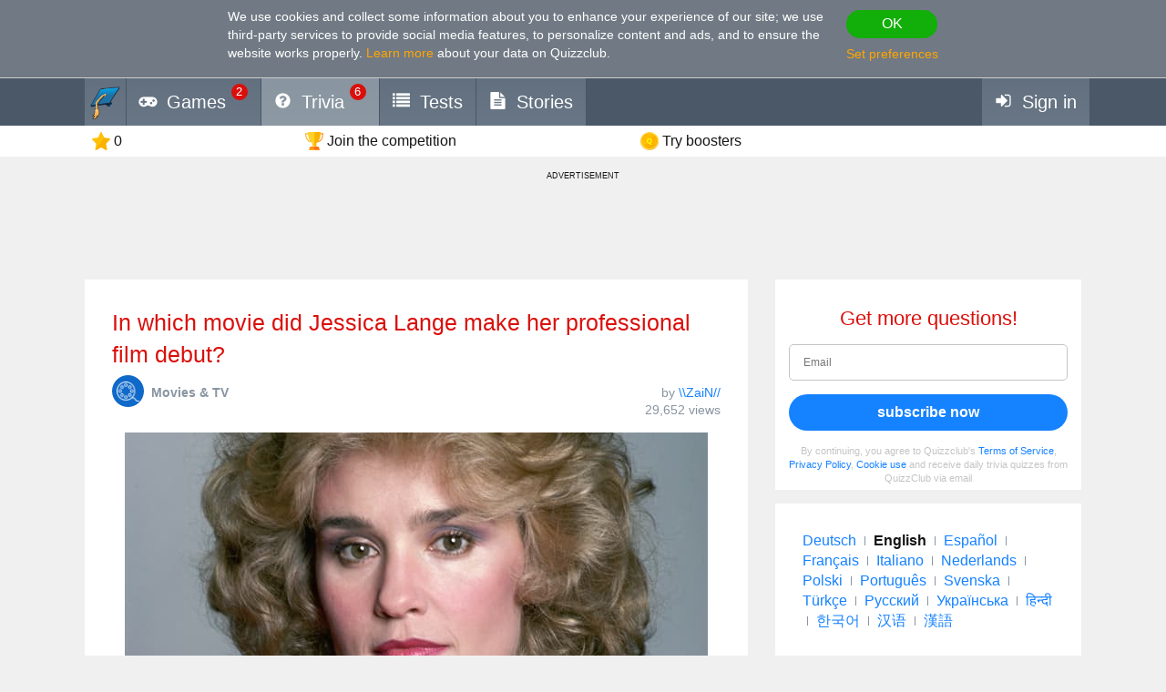

--- FILE ---
content_type: text/html; charset=utf-8
request_url: https://quizzclub.com/trivia/in-which-movie-did-jessica-lang-make-her-professional-film-debut/
body_size: 15226
content:


<!DOCTYPE html>
<html lang="en">
<head>
	<meta charset="utf-8" />
	<meta http-equiv="X-UA-Compatible" content="IE=edge,chrome=1" />
	<meta name="viewport" content="width=device-width, initial-scale=1.0" />
	<title>In which movie did Jessica Lange... | Trivia Questions | QuizzClub</title>

	

	<link href="https://wcdn-am.quizzclub.com/styles/default/css/styles.css?v=qd312" rel="preload" as="style" />

	<style data-component="gdpr-consent-panel-layout">/*!type: Layout */&#xA;.gdpr-consent-panel{display:none}&#xA;/*# sourceMappingURL=gdpr-consent-panel-layout.css.map */&#xA;</style>

	

<script>
	(function (fqz) {
		var scriptElements = document.getElementsByTagName('script');

		fqz.deferredScripts = [];
		fqz.deferScript = function (scriptOptions) {
			fqz.deferredScripts.push({
				targetElement: scriptElements[scriptElements.length - 1],
				options: scriptOptions
			});
		}
	})(window['fqz'] = window['fqz'] || {});
</script>
	<script>
  (adsbygoogle=window.adsbygoogle||[]).requestNonPersonalizedAds=1
</script>
<script>
  window.xm129B8770C53B436CB01C25A8E5C9EE9D=true
</script>
<link rel="manifest" href="/manifest.json?v=qd312" />
<meta name="theme-color" content="#4a5868">
<script>
  (function() {
    try {
      Object.defineProperty(HTMLFormElement.prototype, "submit", { configurable: false, writable: false });
      //Object.freeze(HTMLFormElement.prototype)
    } catch (e) {
    }
  })();
</script>
<script type="text/javascript">window.lr=window.lr||{};lr.session={"scriptTracked":false,"currentPageUrl":"https://quizzclub.com/trivia/in-which-movie-did-jessica-lang-make-her-professional-film-debut/","deviceType":"Desktop","pageActionId":"7632075a-46cd-48ae-9e0a-5e2bd780ea6c","pageName":"Question","siteSettings":{"b":true,"sp":"https://wcdn-am.quizzclub.com/scripts/fqz/1.9/","sv":"qs433","sm":true,"tss":false,"bn":"ClaudeBot","bv":"1","niut":"https://wcdn-am.quizzclub.com/vector/notifications/{iconname}.svg?v=qi6"}};</script>
<script type="text/javascript">window.lr=window.lr||{};lr.pagespeed_start=Number(new Date());</script>

	<link as="script" href="https://wcdn-am.quizzclub.com/scripts/jquery/1.9/jquery.min.js?v=qs433" rel="preload" />
	<link as="script" href="https://wcdn-am.quizzclub.com/scripts/lr.common/1.11/lr.common.min.js?v=qs433" rel="preload" />
	<link as="script" href="https://wcdn-am.quizzclub.com/scripts/lr.social/1.3/lr.social.min.js?v=qs433" rel="preload" />

	<meta name="Description" content="Click here to answer this Trivia Question on Quiz Club! Jessica Phyllis Lange (born April 20, 1949) is an American actress. She is the thirteenth actress in" />

				<meta property="article:published_time" content="2019-12-18" />
					<meta property="article:section" content="Movies &amp; TV" />
						<meta property="article:tag" content="Movies &amp; TV" />



	<meta property="abc:session:landing" content="public" />
	<meta property="abc:session:tr2" content="bot" />
	<meta property="abc:session:tr3" content="quizzclub-361474-0-56544496cd-9jqzb" />
	<meta property="abc:session:tr4" />
	<meta property="abc:session:tr5" />
	<meta property="abc:session:sh" />

		<meta property="og:title" content="In which movie did Jessica Lange make her professional film debut?" />
		<meta property="og:url" content="https://quizzclub.com/trivia/in-which-movie-did-jessica-lang-make-her-professional-film-debut/" />
		<meta property="og:image" content="https://cscdn.quizzclub.com/ds/qc-ls/260696.jpg?v=1" />
		<meta property="og:description" content="Time to challenge yourself. Click here to answer this question and others on QuizzClub.com" />
		<meta property="og:type" content="article" />
		<meta property="og:site_name" content="QuizzClub.com &#x2014; The World&#x27;s Largest collection of Quizzes, Trivia Questions, Personality Tests" />
		<meta property="abc:contenttype" content="question" />
		<meta property="abc:contentsubtype" content="" />
		<meta property="abc:contentid" content="260696" />
		<meta property="abc:contentlanguage" content="english" />
		<meta property="twitter:card" content="summary_large_image" />
		<meta property="twitter:url" content="https://quizzclub.com/trivia/in-which-movie-did-jessica-lang-make-her-professional-film-debut/" />
		<meta property="twitter:title" content="In which movie did Jessica Lange make her professional film debut?" />
		<meta property="twitter:description" content="Time to challenge yourself. Click here to answer this question and others on QuizzClub.com" />
		<meta property="twitter:image" content="https://cscdn.quizzclub.com/ds/qc-ls/260696.jpg?v=1" />
		<meta property="twitter:site" content="QuizzClub" />


	<link rel="canonical" href="https://quizzclub.com/trivia/in-which-movie-did-jessica-lang-make-her-professional-film-debut/" />
	<link rel="shortcut icon" href="https://wcdn-am.quizzclub.com/styles/default/img/favicon.png?v=qd312" />

	<script type="application/ld&#x2B;json">{"@context":"http://schema.org","@type":"Game","mainEntityOfPage":{"@type":"WebPage","@id":"https://quizzclub.com/trivia/in-which-movie-did-jessica-lang-make-her-professional-film-debut/","breadcrumb":{"@type":"BreadcrumbList","itemListElement":[{"@type":"ListItem","position":1,"item":{"@id":"https://quizzclub.com","name":"Movies & TV"}}]}},"headline":"In which movie did Jessica Lange make her professional film debut?","publisher":{"@type":"Organization","name":"QuizzClub","logo":{"@type":"ImageObject","url":"https://wcdn.quizzclub.com/quizzclub-600x60.png","width":600,"height":60}},"datePublished":"2019-12-18 09:32:15Z","name":"In which movie did Jessica Lange make her professional film debut?","description":"Jessica Phyllis Lange (born April 20, 1949) is an American actress. She is the thirteenth actress in history to achieve the Triple Crown of Acting, having won two Academy Awards, three Primetime Emmy Awards, one Tony Award, one Screen Actors Guild Award, and five Golden Globe Awards.Lange made her","image":{"@type":"ImageObject","url":"https://content.quizzclub.com/trivia/2019-12/in-which-movie-did-jessica-lang-make-her-professional-film-debut.jpg"},"author":{"@type":"Person","name":"\\\\ZaiN//"},"keywords":"Movies & TV","quest":"In which movie did Jessica Lange make her professional film debut?"}</script>

	
    

    <script type="text/javascript">
		// for redirects in popups
		if (window.opener && document.location.search.toLowerCase().indexOf('close_window=true') >= 0) {
			window.close();
		}
	</script>

	<script>
  if (!window.Promise) {
    document.write('<script src="https://wcdn-am.quizzclub.com/scripts/polyfills.promise/1.0/polyfills.promise.min.js?v=qs433"></scr' + 'ipt>');
  }
</script>
<meta property="fb:admins" content="1001634324" />
<meta property="fb:app_id" content="1546834785528283"/>
<meta name="msvalidate.01" content="5858C399EA629C515F43A08C3EDD9863" />
<script async type="text/javascript" src="//s.clickiocdn.com/t/205879/360_light.js"></script>

<!--script async id="__lxGc__rtr" type="text/javascript" src="//s.clickiocdn.com/t/205879/360.js"></script-->
<!--script async type="text/javascript" src="//s.clickiocdn.com/t/common_258.js"></script-->
<meta name="google-site-verification" content="FCEX0JUiByFwOE1tc_9YIJlGQt_isQdXdOPTTvK3e-w" />
<meta name="google-site-verification" content="2np3rwLxaFVBXppQ-0GZs5qbMtfTMXvn2v5Im5fYY8U" />
<meta name="google-site-verification" content="Kt08W7BmWZfJrSop9lQR3py75ODi480JBywDAJnD0wM" />
<meta name="google-site-verification" content="cyqA9CEA7qldIvngWCZLMqDXlKHO16yOtweqEyYVfrc" />
<meta name="google-site-verification" content="BhUIFrmQyJQPLYRnphKodyaShBQC9YG8iOzaHJ4noj8" />
<meta name="google-site-verification" content="fRGkrNVGSJzLsYm9cmEEqZVXC0wyzi46lUOQNrpIZqI" />
<meta name="google-site-verification" content="_vvCZLRwgF7BKCalZhJGOpwWj2zN74ZuLIskCillW60" />
<meta name="google-site-verification" content="QbXTTobFl4yczLA6AdvCUp_F1gho8Y4Bw1ciiKuPAl4" />
<!-- Facebook Pixel Code -->
<script>
!function(f,b,e,v,n,t,s){if(f.fbq)return;n=f.fbq=function(){n.callMethod?
n.callMethod.apply(n,arguments):n.queue.push(arguments)};if(!f._fbq)f._fbq=n;
n.push=n;n.loaded=!0;n.version='2.0';n.queue=[];t=b.createElement(e);t.async=!0;
t.src=v;s=b.getElementsByTagName(e)[0];s.parentNode.insertBefore(t,s)}(window,
document,'script','https://connect.facebook.net/en_US/fbevents.js');

fbq('init', '1790154771198521');
fbq('track', "PageView");</script>
<noscript><img height="1" width="1" style="display:none"
src="https://www.facebook.com/tr?id=1790154771198521&ev=PageView&noscript=1"
/></noscript>
<!-- End Facebook Pixel Code -->
<meta name="facebook-domain-verification" content="3a8pl7823mccn0e3m9w1g0gplg5j5q" />
<meta name="p:domain_verify" content="7e1961b219ee8e31070b3b8985b5f86e"/>
<meta name="mailru-verification" content="45be4f1284b8fa1f" />
<meta property="fb:pages" content="610449299015055" />
<link as="script" href="https://wcdn-am.quizzclub.com/scripts/jquery.validate/1.11/jquery.validate.min.js?v=qs433" rel="preload" />
<link as="script" href="https://wcdn-am.quizzclub.com/scripts/jquery.validate.additional.methods/1.11/jquery.validate.additional.methods.min.js?v=qs433" rel="preload" />
	<script>(function(w,d,t,r,u){var f,n,i;w[u]=w[u]||[],f=function(){var o={ti:"5855859"};o.q=w[u],w[u]=new UET(o),w[u].push("pageLoad")},n=d.createElement(t),n.src=r,n.async=1,n.onload=n.onreadystatechange=function(){var s=this.readyState;s&&s!=="loaded"&&s!=="complete"||(f(),n.onload=n.onreadystatechange=null)},i=d.getElementsByTagName(t)[0],i.parentNode.insertBefore(n,i)})(window,document,"script","//bat.bing.com/bat.js","uetq");</script><noscript><img src="//bat.bing.com/action/0?ti=5855859&Ver=2" height="0" width="0" style="display:none; visibility: hidden;" /></noscript>
</head>
<body >
	<link href="https://wcdn-am.quizzclub.com/styles/default/css/styles.css?v=qd312" rel="stylesheet" type="text/css" />

	<link as="style" href="https://wcdn-am.quizzclub.com/styles/default/css/gdpr-consent-panel.css?v=qd312" rel="preload" />
<link as="style" href="https://wcdn-am.quizzclub.com/styles/default/css/gdpr-functionality-control.css?v=qd312" rel="preload" />
<link as="style" href="https://wcdn-am.quizzclub.com/styles/default/css/modal.css?v=qd312" rel="preload" />
<link as="style" href="https://wcdn-am.quizzclub.com/styles/default/css/modal-register-email.css?v=qd312" rel="preload" />
<link as="style" href="https://wcdn-am.quizzclub.com/styles/default/css/modal-gdpr-consent.css?v=qd312" rel="preload" />
<link as="style" href="https://wcdn-am.quizzclub.com/styles/default/css/modal-confirmation.css?v=qd312" rel="preload" />
<link as="style" href="https://wcdn-am.quizzclub.com/styles/default/css/change-language-block.css?v=qd312" rel="preload" />
<link as="style" href="https://wcdn-am.quizzclub.com/styles/default/css/modal.media.css?v=qd312" rel="preload" />
<link as="style" href="https://wcdn-am.quizzclub.com/styles/default/css/modal-register-email.media.css?v=qd312" rel="preload" />
<link as="style" href="https://wcdn-am.quizzclub.com/styles/default/css/modal-gdpr-consent.media.css?v=qd312" rel="preload" />
<link as="style" href="https://wcdn-am.quizzclub.com/styles/default/css/modal-confirmation.media.css?v=qd312" rel="preload" />
	<div id="fb-root"></div>
<script>(function(d, s, id) {
  var js, fjs = d.getElementsByTagName(s)[0];
  if (d.getElementById(id)) return;
  js = d.createElement(s); js.id = id;
  js.src = "//connect.facebook.net/en_US/sdk.js#xfbml=1&version=v4.0&appId=1546834785528283";
  fjs.parentNode.insertBefore(js, fjs);
}(document, 'script', 'facebook-jssdk'));</script>
<script async defer crossorigin="anonymous" src="https://connect.facebook.net/en_US/sdk.js#xfbml=1&autoLogAppEvents=1&version=v4.0&appId=1546834785528283"></script>
	


<!--[if lte IE 8]>
    &lt;p class=&quot;chromeframe&quot;&gt;You are using an &lt;strong&gt;outdated&lt;/strong&gt; browser. We recommend to install &lt;a href=&quot;http://www.mozilla.org/en-US/firefox/new&quot;&gt;Firefox browser&lt;/a&gt;.&lt;/p&gt;
<![endif]-->





<div class="gdpr-consent-panel">
	<div class="container">
		<div class="content">
			We use cookies and collect some information about you to enhance your experience of our site<span class="hidden-phone hidden-xs">;
we use third-party services to provide social media features, to personalize content and ads, and to ensure the website works properly</span>.
<a target="_blank" href='/privacy_control'>Learn more</a> about your data on Quizzclub.
		</div>

		<div class="actions">
			<button class="btn btn-success btn-mini" rel="action:SaveGdprConsent"
					data-options="{&quot;containerSelector&quot;:&quot;.gdpr-consent-panel&quot;,&quot;executedClassName&quot;:&quot;hide&quot;,&quot;consentFormType&quot;:&quot;NotificationPanel&quot;,&quot;consentFormName&quot;:&quot;ConsentPanel&quot;,&quot;consentVersion&quot;:1,&quot;consentUrl&quot;:&quot;https://quizzclub.com/trivia/in-which-movie-did-jessica-lang-make-her-professional-film-debut/&quot;}">
				OK
			</button>

			<a href="#" rel="gdpr-consent-panel-preferences-alert" data-action="alert"
				data-options="{&quot;onlyPreferencesPage&quot;:true,&quot;trackingName&quot;:&quot;consent_panel&quot;,&quot;consentFormType&quot;:&quot;NotificationPanel&quot;,&quot;consentFormName&quot;:&quot;ConsentPanel&quot;,&quot;reloadPageAfterSave&quot;:true}">
				Set preferences
			</a>
		</div>
	</div>
</div>
<div id="fb-root"></div>

<header class="page-header">
    <div class="adv-header">
        
    </div>

    



    <div class="mobile-menu-container">
        


<div class="mobile-menu-header">
	<ul>
			<li   data-tutorial-target="header-menu-item-Games">
				<a href="https://quizzclub.com/games" data-events="[[&quot;navigation&quot;,&quot;menu&quot;,&quot;games&quot;]]">
							<i class="font-icon-game"></i>
<noindex class="robots-noindex robots-nocontent"><!--googleoff: all-->
			<span class="menu-item-notification">2</span>
		<!--googleon: all--></noindex>						<span class="mobile-header-title">
							Games
						</span>
				</a>
			</li>
			<li  class="mobile-menu-current-item" data-tutorial-target="header-menu-item-Trivia">
				<a href="/games/welcome" data-events="[[&quot;navigation&quot;,&quot;menu&quot;,&quot;trivia&quot;]]">
							<i class="font-icon-question-circle"></i>
<noindex class="robots-noindex robots-nocontent"><!--googleoff: all-->
			<span class="menu-item-notification">6</span>
		<!--googleon: all--></noindex>						<span class="mobile-header-title">
							Trivia
						</span>
				</a>
			</li>
			<li   data-tutorial-target="header-menu-item-Tests">
				<a href="https://quizzclub.com/quizzes/" data-events="[[&quot;navigation&quot;,&quot;menu&quot;,&quot;tests&quot;]]">
							<i class="font-icon-list"></i>
						<span class="mobile-header-title">
							Tests
						</span>
				</a>
			</li>
			<li   data-tutorial-target="header-menu-item-Stories">
				<a href="https://quizzclub.com/stories" data-events="[[&quot;navigation&quot;,&quot;menu&quot;,&quot;stories&quot;]]">
							<i class="font-icon-file-text"></i>
						<span class="mobile-header-title">
							Stories
						</span>
				</a>
			</li>
			<li   data-tutorial-target="header-menu-item-Login">
				<a href="https://quizzclub.com/signup" data-events="[[&quot;navigation&quot;,&quot;menu&quot;,&quot;login&quot;]]">
							<i class="font-icon-sign-in"></i>
						<span class="mobile-header-title">
							Sign in
						</span>
				</a>
			</li>
	</ul>
</div>



    </div>

    <div class="menu-container">
        

<div class="top-menu-wrapper">
	<ul class="top-menu">
		<li>
			<a href="https://quizzclub.com/" data-events="[[&quot;navigation&quot;,&quot;menu&quot;,&quot;logo&quot;]]">
				<i class="menu-icon-home"></i>
			</a>
		</li>

			<li class="menu-item menu-item-games" data-tutorial-target="header-menu-item-Games">
				<a href="https://quizzclub.com/games" data-events="[[&quot;navigation&quot;,&quot;menu&quot;,&quot;games&quot;]]">
							<i class="font-icon-game"></i>
						<span>Games</span>
<noindex class="robots-noindex robots-nocontent"><!--googleoff: all-->
			<span class="menu-item-notification">2</span>
		<!--googleon: all--></noindex>				</a>
			</li>
			<li class="menu-item menu-item-trivia selected-menu-item" data-tutorial-target="header-menu-item-Trivia">
				<a href="/games/welcome" data-events="[[&quot;navigation&quot;,&quot;menu&quot;,&quot;trivia&quot;]]">
							<i class="font-icon-question-circle"></i>
						<span>Trivia</span>
<noindex class="robots-noindex robots-nocontent"><!--googleoff: all-->
			<span class="menu-item-notification">6</span>
		<!--googleon: all--></noindex>				</a>
			</li>
			<li class="menu-item menu-item-tests" data-tutorial-target="header-menu-item-Tests">
				<a href="https://quizzclub.com/quizzes/" data-events="[[&quot;navigation&quot;,&quot;menu&quot;,&quot;tests&quot;]]">
							<i class="font-icon-list"></i>
						<span>Tests</span>
				</a>
			</li>
			<li class="menu-item menu-item-stories" data-tutorial-target="header-menu-item-Stories">
				<a href="https://quizzclub.com/stories/" data-events="[[&quot;navigation&quot;,&quot;menu&quot;,&quot;stories&quot;]]">
							<i class="font-icon-file-text"></i>
						<span>Stories</span>
				</a>
			</li>
			<li class="menu-item menu-item-login" data-tutorial-target="header-menu-item-Login">
				<a href="https://quizzclub.com/signup" data-events="[[&quot;navigation&quot;,&quot;menu&quot;,&quot;login&quot;]]">
							<i class="font-icon-sign-in"></i>
						<span>Sign in</span>
				</a>
			</li>
	</ul>
</div>


    </div>

    
<div class="sticky-header-container">
	<div class="sticky-header-content">
		


<div class="user-progress-panel">
	<div class="container">
		<div class="content">
			<a href="https://quizzclub.com/weekly-competition-ranking?CSSource=MobilePanel" class="user-progress-panel-item" data-events="[[&quot;user_progress&quot;,&quot;click&quot;,&quot;score&quot;]]" rel="rating-animation-target" data-property-name="reputation">
				<span class="icon-reputation" rel="rating-animation-target-icon"></span>
				<span class="user-progress-panel-item-value" rel="rating-animation-target-value">0</span>
			</a>

				<a href="https://quizzclub.com/weekly-competition-ranking?CSSource=MobilePanel" 
				   
				   class="user-progress-panel-item user-progress-panel-item-rank" data-events="[[&quot;user_progress&quot;,&quot;click&quot;,&quot;panel_rank&quot;]]">
						<span class="icon-cup"></span>
					<span class="user-progress-panel-item-value">
Join the competition					</span>
				</a>

			


			<a href="https://quizzclub.com/store" class="user-progress-panel-item" data-events="[[&quot;user_progress&quot;,&quot;click&quot;,&quot;coins&quot;]]" >
				<span class="icon-coin" rel="rating-animation-target-icon"></span>
				<span class="user-progress-panel-item-value" rel="rating-animation-target-value">
Try boosters				</span>
			</a>

		</div>
	</div>
</div>


		<div class="question-sequence-progress-container">

			

		</div>

	</div>
</div>
</header>

<main class="page-content">
    <div class="adv"><div style="min-width: 980px; min-height: 105px;">
  <noindex><!--googleoff: all--><p class="adv-caption">ADVERTISEMENT</p><!--googleon: all--></noindex>
<script async type="text/javascript" src="//s.clickiocdn.com/t/205879/360_light.js"></script>
<!--script async type='text/javascript' src='//s.clickiocdn.com/t/common_258.js'></script-->
<script class='__lxGc__' type='text/javascript'>
((__lxGc__=window.__lxGc__||{'s':{},'b':0})['s']['_205879']=__lxGc__['s']['_205879']||{'b':{}})['b']['_675349']={'i':__lxGc__.b++};
</script>
</div></div>


    <div class="container">
        <div class="content">
            
	

            



<div class="hidden-xs">
	
		<div class="question-sequence-progress-container">

			

		</div>

</div>





<div class="question">
	
<div class="question-header">
	


	<h1 class="question-title" >
In which movie did Jessica Lange make her professional film debut?	</h1>


	<div class="question-info-container">
		
	<section class="question-category">
		<div class="question-category-icon-container" style="background-color: #0F69C9">
			<div class="question-category-icon" style="background-image: url(https://wcdn.quizzclub.com/tags/tv.png?v=qi6)"></div>
		</div>

		<h3 class="question-category-title">Movies &amp; TV</h3>
	</section>


		<div class="question-info">
				<div>
		by

		<a href="/profile/f6d4ca34-7c34-e611-80c1-4c72b97cbdb1/" target="_blank" class="author-name">
			\\ZaiN//
		</a>
	</div>


			

		<div class="post-info-views">

			29,652 views
		</div>

		</div>
	</div>
</div>

	<div class="question-body">
		<div class="special-hint">
			    

		</div>


		

			<div class="text-center" >
				

		<div class="post-image">
		 <img src="https://content.quizzclub.com/trivia/2019-12/in-which-movie-did-jessica-lang-make-her-professional-film-debut.jpg" alt="Movies &amp; TV Trivia Question: In which movie did Jessica Lange make her professional film debut?" title="Movies &amp; TV Trivia Question: In which movie did Jessica Lange make her professional film debut?" />

		</div>

			</div>


			<div rel="component:Question"
				 data-options="{&quot;questionId&quot;:260696,&quot;gameType&quot;:&quot;Welcome&quot;,&quot;enableAnswerConfirmation&quot;:false,&quot;answerConfirmationDelay&quot;:5000,&quot;selectedAnswerId&quot;:null,&quot;selectedHint&quot;:null,&quot;errorMessages&quot;:{&quot;hintIsNotAvailable&quot;:&quot;Hint is not available&quot;,&quot;notEnoughCoins&quot;:&quot;Not enough coins&quot;,&quot;wrongAnswerTryAnother&quot;:&quot;Wrong answer, you have one more attempt&quot;,&quot;someErrorOccured&quot;:&quot;Unfortunately, an error has occurred, please reload the page and try again. If you still experience any difficulties, feel free to contact us.&quot;}}">

				<div>
					

<ul class="question-answers">
        <li class="question-answer" rel="answer"
			data-options="{&quot;id&quot;:953599,&quot;url&quot;:&quot;/games/welcome/in-which-movie-did-jessica-lang-make-her-professional-film-debut/answer/953599/&quot;,&quot;clickTrackingEvent&quot;:{&quot;category&quot;:&quot;d_question&quot;,&quot;action&quot;:&quot;click_answer&quot;,&quot;data&quot;:null,&quot;label&quot;:&quot;953599&quot;,&quot;unique&quot;:false}}">

				<a class="question-answer-content" href="/games/welcome/in-which-movie-did-jessica-lang-make-her-professional-film-debut/answer/953599/">
					<span class="question-answer-text">Country</span>
				</a>
        </li>
        <li class="question-answer" rel="answer"
			data-options="{&quot;id&quot;:953598,&quot;url&quot;:&quot;/games/welcome/in-which-movie-did-jessica-lang-make-her-professional-film-debut/answer/953598/&quot;,&quot;clickTrackingEvent&quot;:{&quot;category&quot;:&quot;d_question&quot;,&quot;action&quot;:&quot;click_answer&quot;,&quot;data&quot;:null,&quot;label&quot;:&quot;953598&quot;,&quot;unique&quot;:false}}">

				<a class="question-answer-content" href="/games/welcome/in-which-movie-did-jessica-lang-make-her-professional-film-debut/answer/953598/">
					<span class="question-answer-text">All That Jazz</span>
				</a>
        </li>
        <li class="question-answer" rel="answer"
			data-options="{&quot;id&quot;:953597,&quot;url&quot;:&quot;/games/welcome/in-which-movie-did-jessica-lang-make-her-professional-film-debut/answer/953597/&quot;,&quot;clickTrackingEvent&quot;:{&quot;category&quot;:&quot;d_question&quot;,&quot;action&quot;:&quot;click_answer&quot;,&quot;data&quot;:null,&quot;label&quot;:&quot;953597&quot;,&quot;unique&quot;:false}}">

				<a class="question-answer-content" href="/games/welcome/in-which-movie-did-jessica-lang-make-her-professional-film-debut/answer/953597/">
					<span class="question-answer-text">King Kong</span>
				</a>
        </li>
        <li class="question-answer" rel="answer"
			data-options="{&quot;id&quot;:953600,&quot;url&quot;:&quot;/games/welcome/in-which-movie-did-jessica-lang-make-her-professional-film-debut/answer/953600/&quot;,&quot;clickTrackingEvent&quot;:{&quot;category&quot;:&quot;d_question&quot;,&quot;action&quot;:&quot;click_answer&quot;,&quot;data&quot;:null,&quot;label&quot;:&quot;953600&quot;,&quot;unique&quot;:false}}">

				<a class="question-answer-content" href="/games/welcome/in-which-movie-did-jessica-lang-make-her-professional-film-debut/answer/953600/">
					<span class="question-answer-text">Tootsie</span>
				</a>
        </li>
</ul>
				</div>

				<div class="question-error" rel="error" style="display: none;"></div>



	<div class="question-hints">

			<a class="question-hint question-hint-fifty-fifty"
			   
			   
			   data-action="alert"
			   
			   rel="question-hint-register-layer"
			   data-tutorial-target="question-hint-FiftyFifty">


				<div class="question-hint-title">
					<span class="question-hint-title-value">Fifty Fifty</span>

				</div>

				<img src="https://wcdn-am.quizzclub.com/vector/hints/fifty-fifty.svg?v=qi6" class="question-hint-icon" alt="Fifty Fifty" />
			</a>
			<a class="question-hint question-hint-replace-question"
			   
			   
			   data-action="alert"
			   
			   rel="question-hint-register-layer"
			   data-tutorial-target="question-hint-ReplaceQuestion">


				<div class="question-hint-title">
					<span class="question-hint-title-value">Replace</span>

				</div>

				<img src="https://wcdn-am.quizzclub.com/vector/hints/replace-question.svg?v=qi6" class="question-hint-icon" alt="Replace" />
			</a>
			<a class="question-hint question-hint-double-chance"
			   
			   
			   data-action="alert"
			   
			   rel="question-hint-register-layer"
			   data-tutorial-target="question-hint-DoubleChance">


				<div class="question-hint-title">
					<span class="question-hint-title-value">Double chance</span>

				</div>

				<img src="https://wcdn-am.quizzclub.com/vector/hints/double-chance.svg?v=qi6" class="question-hint-icon" alt="Double chance" />
			</a>
			<a class="question-hint question-hint-majority-vote"
			   
			   
			   data-action="alert"
			   
			   rel="question-hint-register-layer"
			   data-tutorial-target="question-hint-MajorityVote">


				<div class="question-hint-title">
					<span class="question-hint-title-value">Majority vote</span>

				</div>

				<img src="https://wcdn-am.quizzclub.com/vector/hints/majority-vote.svg?v=qi6" class="question-hint-icon" alt="Majority vote" />
			</a>
	</div>
			</div>
	</div>

		<div class="question-author-container">
			
	<div class="question-author-block">
		<div class="h2">Author:</div>

		<a href="https://quizzclub.com/profile/f6d4ca34-7c34-e611-80c1-4c72b97cbdb1/" target="_blank" class="question-author" data-events="[[&quot;question&quot;,&quot;view_author&quot;,null]]">
			<div class="avatar" style="background-image: url('https://ucdn.quizzclub.com/profile/avatar_m.png');"></div>
			<div class="question-author-info">
				<div class="author-info-container">
					<div>
						<div class="name">\\ZaiN//</div>
						<div class="role">Writer</div>
					</div>

				</div>

					<ul class="question-author-stats">
							<li>
								<div>Since</div> <strong>02/2015</strong>
							</li>
						<li>
							<div>Level</div> <strong>88</strong>
						</li>
						<li>
							<div>Score</div> <strong>250525</strong>
						</li>
						<li>
							<div>Questions</div> <strong>2342</strong>
						</li>
					</ul>
			</div>
		</a>
	</div>

		</div>
</div>

<div class="adv">

<div class="panel taboola-like-block taboola-like-block-loading"
     data-viewable="true" data-viewable-options="{&quot;mode&quot;:&quot;edge&quot;,&quot;offset&quot;:400}"
     rel="component:TopPostList" data-options="{&quot;listName&quot;:&quot;Our Rec&quot;,&quot;blockName&quot;:&quot;Bottom&quot;,&quot;postKind&quot;:&quot;ExternalTest&quot;,&quot;cropImage&quot;:true,&quot;placement&quot;:&quot;Bottom&quot;,&quot;columnCount&quot;:2,&quot;hideTitles&quot;:false}">
    <h2>People also liked</h2>
</div></div>
            <div class="adv"><script async src="https://pagead2.googlesyndication.com/pagead/js/adsbygoogle.js?client=ca-pub-9255725336631350"
     crossorigin="anonymous"></script>
<!-- QL_Bottom_Responsive_CMP -->
<ins class="adsbygoogle"
     style="display:block"
     data-ad-client="ca-pub-9255725336631350"
     data-ad-slot="2426541103"
     data-ad-format="auto"
     data-full-width-responsive="true"></ins>
<script>
     (adsbygoogle = window.adsbygoogle || []).push({});
</script>

<noindex><!--googleoff: all--><p class="adv-caption">ADVERTISEMENT</p><!--googleon: all--></noindex></div>
        </div>

            <aside class="page-sidebar">

<div class="adv"><noindex class="robots-noindex robots-nocontent"><!--googleoff: all-->







<div class="panel most-shared form-with-captcha">
	<h2 class="text-center">Get more questions!</h2>

<form action="https://quizzclub.com/signup" autocomplete="off" id="subscription-block-form" method="post"><input id="RedirectUrl" name="RedirectUrl" type="hidden" value="https://quizzclub.com/trivia/in-which-movie-did-jessica-lang-make-her-professional-film-debut/" /><input id="SourceUrl" name="SourceUrl" type="hidden" value="https://quizzclub.com/trivia/in-which-movie-did-jessica-lang-make-her-professional-film-debut/" /><input id="AuthenticationSource" name="AuthenticationSource" type="hidden" value="SubscriptionBlock" />		<p name="" class="error" style="display: none;">
		</p>
		<div  class="control-group autocomplete-container"
			  data-options="{&quot;values&quot;:[&quot;gmail.com&quot;,&quot;hotmail.com&quot;,&quot;yahoo.com&quot;,&quot;aol.com&quot;,&quot;comcast.net&quot;,&quot;hotmail.co.uk&quot;,&quot;msn.com&quot;,&quot;yahoo.co.uk&quot;,&quot;btinternet.com&quot;,&quot;icloud.com&quot;,&quot;mail.ru&quot;,&quot;outlook.com&quot;,&quot;sbcglobal.net&quot;,&quot;att.net&quot;,&quot;live.com&quot;,&quot;verizon.net&quot;,&quot;bigpond.com&quot;,&quot;yahoo.com.ar&quot;,&quot;bellsouth.net&quot;,&quot;yahoo.com.mx&quot;,&quot;yahoo.ca&quot;,&quot;sky.com&quot;,&quot;cox.net&quot;,&quot;shaw.ca&quot;,&quot;ymail.com&quot;,&quot;live.co.uk&quot;,&quot;googlemail.com&quot;,&quot;hotmail.es&quot;,&quot;yahoo.es&quot;]}" rel="component:AppendEmailDomainAutocomplete">
			
<input data-rule-email="false" id="Email" name="Email" placeholder="Email" type="email" value="" />
		</div>
		<div class="actions text-center">
			<input name="__RequestVerificationToken" type="hidden" value="CfDJ8KmIlUFZRK9EvuP3VFQDfwLX4Azzcwsv9IRUeoCrWJVly6VM3ArI47O9IhJk1aPRoyt_0srW2R4br1x7v6xdzrlLRUmnwzBAtCDAW8Wzm-qkh58e2V9Lf5nhPp9lApe5cXnsaJFIkwgVHjmuOhsMyc8" />

			<button class="btn btn-primary btn-block" type="submit">subscribe now</button>
		</div>
</form><script type="text/javascript">var lr__ready= lr__ready||[]; lr__ready.push(function(){
var lr__form = $('#subscription-block-form');
var lr__settings = {
  "ignore": ".validator-invisible,:hidden:not(.validator-visible)",
  "rules": {
    "Email": {
      "pattern": "^[^@,;\\:|\\\\\\/\\(\\)\\[\\]\\{\\}\\<\\>\\s]+?@[^@,;\\:|\\\\\\/\\(\\)\\[\\]\\{\\}\\<\\>\\s]+?\\.[^@,;\\:|\\\\\\/\\(\\)\\[\\]\\{\\}\\<\\>\\s]+?$",
      "required": true
    }
  },
  "messages": {
    "Email": {
      "pattern": "Please enter a valid email address",
      "required": "Please enter your email address."
    }
  },
  "onkeyup": false
};

lr__form.trigger('initvalidation', [lr__settings, lr__form]);
var lr__validator = lr__form.validate(lr__settings);

});</script>
	<p class="sign-in-agreement">
		By continuing, you agree to Quizzclub's <a href="/eula" target="_blank">Terms of Service</a>, <a href="/privacypolicy" target="_blank">Privacy Policy</a>, <a href="/cookies" target="_blank">Cookie use</a> and receive daily trivia quizzes from QuizzClub via email
	</p>
</div><!--googleon: all--></noindex></div>
<div class="adv">
<div class="panel">
	<div class="change-language-block">
			<span class="target-language"
				  rel="action:SwitchLanguage"
				  data-options="{&quot;targetLanguage&quot;:2,&quot;source&quot;:&quot;change_block&quot;,&quot;actionTrackingEvent&quot;:{&quot;category&quot;:&quot;language&quot;,&quot;action&quot;:&quot;click&quot;,&quot;data&quot;:{&quot;section&quot;:null,&quot;placement&quot;:&quot;change_block&quot;,&quot;customParameters&quot;:null},&quot;label&quot;:&quot;german&quot;,&quot;unique&quot;:false},&quot;confirmationAlertId&quot;:&quot;change-language-block-confirmation-alert&quot;,&quot;confirmationAlertOptions&quot;:{&quot;dialogHeader&quot;:&quot;Change the language to Deutsch?&quot;,&quot;dialogText&quot;:&quot;You will also receive QuizzClub emails in Deutsch&quot;}}">
				Deutsch
			</span>
				<div class="language-separator"></div>
			<span class="current-language"
				  
				  >
				English
			</span>
				<div class="language-separator"></div>
			<span class="target-language"
				  rel="action:SwitchLanguage"
				  data-options="{&quot;targetLanguage&quot;:4,&quot;source&quot;:&quot;change_block&quot;,&quot;actionTrackingEvent&quot;:{&quot;category&quot;:&quot;language&quot;,&quot;action&quot;:&quot;click&quot;,&quot;data&quot;:{&quot;section&quot;:null,&quot;placement&quot;:&quot;change_block&quot;,&quot;customParameters&quot;:null},&quot;label&quot;:&quot;spanish&quot;,&quot;unique&quot;:false},&quot;confirmationAlertId&quot;:&quot;change-language-block-confirmation-alert&quot;,&quot;confirmationAlertOptions&quot;:{&quot;dialogHeader&quot;:&quot;Change the language to Espa&#xF1;ol?&quot;,&quot;dialogText&quot;:&quot;You will also receive QuizzClub emails in Espa&#xF1;ol&quot;}}">
				Espa&#xF1;ol
			</span>
				<div class="language-separator"></div>
			<span class="target-language"
				  rel="action:SwitchLanguage"
				  data-options="{&quot;targetLanguage&quot;:8,&quot;source&quot;:&quot;change_block&quot;,&quot;actionTrackingEvent&quot;:{&quot;category&quot;:&quot;language&quot;,&quot;action&quot;:&quot;click&quot;,&quot;data&quot;:{&quot;section&quot;:null,&quot;placement&quot;:&quot;change_block&quot;,&quot;customParameters&quot;:null},&quot;label&quot;:&quot;french&quot;,&quot;unique&quot;:false},&quot;confirmationAlertId&quot;:&quot;change-language-block-confirmation-alert&quot;,&quot;confirmationAlertOptions&quot;:{&quot;dialogHeader&quot;:&quot;Change the language to Fran&#xE7;ais?&quot;,&quot;dialogText&quot;:&quot;You will also receive QuizzClub emails in Fran&#xE7;ais&quot;}}">
				Fran&#xE7;ais
			</span>
				<div class="language-separator"></div>
			<span class="target-language"
				  rel="action:SwitchLanguage"
				  data-options="{&quot;targetLanguage&quot;:10,&quot;source&quot;:&quot;change_block&quot;,&quot;actionTrackingEvent&quot;:{&quot;category&quot;:&quot;language&quot;,&quot;action&quot;:&quot;click&quot;,&quot;data&quot;:{&quot;section&quot;:null,&quot;placement&quot;:&quot;change_block&quot;,&quot;customParameters&quot;:null},&quot;label&quot;:&quot;italian&quot;,&quot;unique&quot;:false},&quot;confirmationAlertId&quot;:&quot;change-language-block-confirmation-alert&quot;,&quot;confirmationAlertOptions&quot;:{&quot;dialogHeader&quot;:&quot;Change the language to Italiano?&quot;,&quot;dialogText&quot;:&quot;You will also receive QuizzClub emails in Italiano&quot;}}">
				Italiano
			</span>
				<div class="language-separator"></div>
			<span class="target-language"
				  rel="action:SwitchLanguage"
				  data-options="{&quot;targetLanguage&quot;:13,&quot;source&quot;:&quot;change_block&quot;,&quot;actionTrackingEvent&quot;:{&quot;category&quot;:&quot;language&quot;,&quot;action&quot;:&quot;click&quot;,&quot;data&quot;:{&quot;section&quot;:null,&quot;placement&quot;:&quot;change_block&quot;,&quot;customParameters&quot;:null},&quot;label&quot;:&quot;dutch&quot;,&quot;unique&quot;:false},&quot;confirmationAlertId&quot;:&quot;change-language-block-confirmation-alert&quot;,&quot;confirmationAlertOptions&quot;:{&quot;dialogHeader&quot;:&quot;Change the language to Nederlands?&quot;,&quot;dialogText&quot;:&quot;You will also receive QuizzClub emails in Nederlands&quot;}}">
				Nederlands
			</span>
				<div class="language-separator"></div>
			<span class="target-language"
				  rel="action:SwitchLanguage"
				  data-options="{&quot;targetLanguage&quot;:11,&quot;source&quot;:&quot;change_block&quot;,&quot;actionTrackingEvent&quot;:{&quot;category&quot;:&quot;language&quot;,&quot;action&quot;:&quot;click&quot;,&quot;data&quot;:{&quot;section&quot;:null,&quot;placement&quot;:&quot;change_block&quot;,&quot;customParameters&quot;:null},&quot;label&quot;:&quot;polish&quot;,&quot;unique&quot;:false},&quot;confirmationAlertId&quot;:&quot;change-language-block-confirmation-alert&quot;,&quot;confirmationAlertOptions&quot;:{&quot;dialogHeader&quot;:&quot;Change the language to Polski?&quot;,&quot;dialogText&quot;:&quot;You will also receive QuizzClub emails in Polski&quot;}}">
				Polski
			</span>
				<div class="language-separator"></div>
			<span class="target-language"
				  rel="action:SwitchLanguage"
				  data-options="{&quot;targetLanguage&quot;:6,&quot;source&quot;:&quot;change_block&quot;,&quot;actionTrackingEvent&quot;:{&quot;category&quot;:&quot;language&quot;,&quot;action&quot;:&quot;click&quot;,&quot;data&quot;:{&quot;section&quot;:null,&quot;placement&quot;:&quot;change_block&quot;,&quot;customParameters&quot;:null},&quot;label&quot;:&quot;portuguese&quot;,&quot;unique&quot;:false},&quot;confirmationAlertId&quot;:&quot;change-language-block-confirmation-alert&quot;,&quot;confirmationAlertOptions&quot;:{&quot;dialogHeader&quot;:&quot;Change the language to Portugu&#xEA;s?&quot;,&quot;dialogText&quot;:&quot;You will also receive QuizzClub emails in Portugu&#xEA;s&quot;}}">
				Portugu&#xEA;s
			</span>
				<div class="language-separator"></div>
			<span class="target-language"
				  rel="action:SwitchLanguage"
				  data-options="{&quot;targetLanguage&quot;:14,&quot;source&quot;:&quot;change_block&quot;,&quot;actionTrackingEvent&quot;:{&quot;category&quot;:&quot;language&quot;,&quot;action&quot;:&quot;click&quot;,&quot;data&quot;:{&quot;section&quot;:null,&quot;placement&quot;:&quot;change_block&quot;,&quot;customParameters&quot;:null},&quot;label&quot;:&quot;swedish&quot;,&quot;unique&quot;:false},&quot;confirmationAlertId&quot;:&quot;change-language-block-confirmation-alert&quot;,&quot;confirmationAlertOptions&quot;:{&quot;dialogHeader&quot;:&quot;Change the language to Svenska?&quot;,&quot;dialogText&quot;:&quot;You will also receive QuizzClub emails in Svenska&quot;}}">
				Svenska
			</span>
				<div class="language-separator"></div>
			<span class="target-language"
				  rel="action:SwitchLanguage"
				  data-options="{&quot;targetLanguage&quot;:9,&quot;source&quot;:&quot;change_block&quot;,&quot;actionTrackingEvent&quot;:{&quot;category&quot;:&quot;language&quot;,&quot;action&quot;:&quot;click&quot;,&quot;data&quot;:{&quot;section&quot;:null,&quot;placement&quot;:&quot;change_block&quot;,&quot;customParameters&quot;:null},&quot;label&quot;:&quot;turkish&quot;,&quot;unique&quot;:false},&quot;confirmationAlertId&quot;:&quot;change-language-block-confirmation-alert&quot;,&quot;confirmationAlertOptions&quot;:{&quot;dialogHeader&quot;:&quot;Change the language to T&#xFC;rk&#xE7;e?&quot;,&quot;dialogText&quot;:&quot;You will also receive QuizzClub emails in T&#xFC;rk&#xE7;e&quot;}}">
				T&#xFC;rk&#xE7;e
			</span>
				<div class="language-separator"></div>
			<span class="target-language"
				  rel="action:SwitchLanguage"
				  data-options="{&quot;targetLanguage&quot;:1,&quot;source&quot;:&quot;change_block&quot;,&quot;actionTrackingEvent&quot;:{&quot;category&quot;:&quot;language&quot;,&quot;action&quot;:&quot;click&quot;,&quot;data&quot;:{&quot;section&quot;:null,&quot;placement&quot;:&quot;change_block&quot;,&quot;customParameters&quot;:null},&quot;label&quot;:&quot;russian&quot;,&quot;unique&quot;:false},&quot;confirmationAlertId&quot;:&quot;change-language-block-confirmation-alert&quot;,&quot;confirmationAlertOptions&quot;:{&quot;dialogHeader&quot;:&quot;Change the language to Русский?&quot;,&quot;dialogText&quot;:&quot;You will also receive QuizzClub emails in Русский&quot;}}">
				Русский
			</span>
				<div class="language-separator"></div>
			<span class="target-language"
				  rel="action:SwitchLanguage"
				  data-options="{&quot;targetLanguage&quot;:18,&quot;source&quot;:&quot;change_block&quot;,&quot;actionTrackingEvent&quot;:{&quot;category&quot;:&quot;language&quot;,&quot;action&quot;:&quot;click&quot;,&quot;data&quot;:{&quot;section&quot;:null,&quot;placement&quot;:&quot;change_block&quot;,&quot;customParameters&quot;:null},&quot;label&quot;:&quot;ukrainian&quot;,&quot;unique&quot;:false},&quot;confirmationAlertId&quot;:&quot;change-language-block-confirmation-alert&quot;,&quot;confirmationAlertOptions&quot;:{&quot;dialogHeader&quot;:&quot;Change the language to Українська?&quot;,&quot;dialogText&quot;:&quot;You will also receive QuizzClub emails in Українська&quot;}}">
				Українська
			</span>
				<div class="language-separator"></div>
			<span class="target-language"
				  rel="action:SwitchLanguage"
				  data-options="{&quot;targetLanguage&quot;:5,&quot;source&quot;:&quot;change_block&quot;,&quot;actionTrackingEvent&quot;:{&quot;category&quot;:&quot;language&quot;,&quot;action&quot;:&quot;click&quot;,&quot;data&quot;:{&quot;section&quot;:null,&quot;placement&quot;:&quot;change_block&quot;,&quot;customParameters&quot;:null},&quot;label&quot;:&quot;hindi&quot;,&quot;unique&quot;:false},&quot;confirmationAlertId&quot;:&quot;change-language-block-confirmation-alert&quot;,&quot;confirmationAlertOptions&quot;:{&quot;dialogHeader&quot;:&quot;Change the language to हिन्दी?&quot;,&quot;dialogText&quot;:&quot;You will also receive QuizzClub emails in हिन्दी&quot;}}">
				हिन्दी
			</span>
				<div class="language-separator"></div>
			<span class="target-language"
				  rel="action:SwitchLanguage"
				  data-options="{&quot;targetLanguage&quot;:25,&quot;source&quot;:&quot;change_block&quot;,&quot;actionTrackingEvent&quot;:{&quot;category&quot;:&quot;language&quot;,&quot;action&quot;:&quot;click&quot;,&quot;data&quot;:{&quot;section&quot;:null,&quot;placement&quot;:&quot;change_block&quot;,&quot;customParameters&quot;:null},&quot;label&quot;:&quot;korean&quot;,&quot;unique&quot;:false},&quot;confirmationAlertId&quot;:&quot;change-language-block-confirmation-alert&quot;,&quot;confirmationAlertOptions&quot;:{&quot;dialogHeader&quot;:&quot;Change the language to 한국어?&quot;,&quot;dialogText&quot;:&quot;You will also receive QuizzClub emails in 한국어&quot;}}">
				한국어
			</span>
				<div class="language-separator"></div>
			<span class="target-language"
				  rel="action:SwitchLanguage"
				  data-options="{&quot;targetLanguage&quot;:7,&quot;source&quot;:&quot;change_block&quot;,&quot;actionTrackingEvent&quot;:{&quot;category&quot;:&quot;language&quot;,&quot;action&quot;:&quot;click&quot;,&quot;data&quot;:{&quot;section&quot;:null,&quot;placement&quot;:&quot;change_block&quot;,&quot;customParameters&quot;:null},&quot;label&quot;:&quot;chinese&quot;,&quot;unique&quot;:false},&quot;confirmationAlertId&quot;:&quot;change-language-block-confirmation-alert&quot;,&quot;confirmationAlertOptions&quot;:{&quot;dialogHeader&quot;:&quot;Change the language to 汉语?&quot;,&quot;dialogText&quot;:&quot;You will also receive QuizzClub emails in 汉语&quot;}}">
				汉语
			</span>
				<div class="language-separator"></div>
			<span class="target-language"
				  rel="action:SwitchLanguage"
				  data-options="{&quot;targetLanguage&quot;:36,&quot;source&quot;:&quot;change_block&quot;,&quot;actionTrackingEvent&quot;:{&quot;category&quot;:&quot;language&quot;,&quot;action&quot;:&quot;click&quot;,&quot;data&quot;:{&quot;section&quot;:null,&quot;placement&quot;:&quot;change_block&quot;,&quot;customParameters&quot;:null},&quot;label&quot;:&quot;chinese_traditional&quot;,&quot;unique&quot;:false},&quot;confirmationAlertId&quot;:&quot;change-language-block-confirmation-alert&quot;,&quot;confirmationAlertOptions&quot;:{&quot;dialogHeader&quot;:&quot;Change the language to 漢語?&quot;,&quot;dialogText&quot;:&quot;You will also receive QuizzClub emails in 漢語&quot;}}">
				漢語
			</span>
	</div>
</div>

</div>

<div class="adv"><noindex><!--googleoff: all--><p class="adv-caption">ADVERTISEMENT</p><!--googleon: all--></noindex>
<script async type="text/javascript" src="//s.clickiocdn.com/t/205879/360_light.js"></script>
<!--script async type='text/javascript' src='//s.clickiocdn.com/t/common_258.js'></script-->
<script class='__lxGc__' type='text/javascript'>
((__lxGc__=window.__lxGc__||{'s':{},'b':0})['s']['_205879']=__lxGc__['s']['_205879']||{'b':{}})['b']['_675359']={'i':__lxGc__.b++};
</script></div>
<div class="adv">

<div class="panel taboola-like-block taboola-like-block-loading"
     data-viewable="true" data-viewable-options="{&quot;mode&quot;:&quot;edge&quot;,&quot;offset&quot;:400}"
     rel="component:TopPostList" data-options="{&quot;listName&quot;:&quot;Our Rec&quot;,&quot;blockName&quot;:&quot;Right&quot;,&quot;postKind&quot;:&quot;ExternalTest&quot;,&quot;cropImage&quot;:true,&quot;placement&quot;:&quot;Right&quot;,&quot;columnCount&quot;:1,&quot;hideTitles&quot;:false}">
    <h2>What&#x27;s popular now</h2>
</div></div>
<div class="adv"><!--script async type='text/javascript' src='//s.clickiocdn.com/t/common_258.js'></script-->
<script class='__lxGc__' type='text/javascript'>
((__lxGc__=window.__lxGc__||{'s':{},'b':0})['s']['_205879']=__lxGc__['s']['_205879']||{'b':{}})['b']['_651200']={'i':__lxGc__.b++};
</script></div>

            </aside>
    </div>
</main>

    <footer class="page-footer">
        <div class="container">
            
<nav class="bottom-menu bottom-menu-short">
    


	<ul>
			<li>
				<a href="https://quizzclub.com/contactus" data-events="[[&quot;navigation&quot;,&quot;bottom_menu&quot;,&quot;contact&quot;]]">Contact</a>
			</li>
			<li>
				<a href="https://quizzclub.com/privacypolicy" data-events="[[&quot;navigation&quot;,&quot;bottom_menu&quot;,&quot;privacy&quot;]]">Privacy</a>
			</li>
			<li>
				<a href="/terms" data-events="[[&quot;navigation&quot;,&quot;bottom_menu&quot;,&quot;terms&quot;]]">Terms</a>
			</li>
			<li>
				<a href="/cookies" data-events="[[&quot;navigation&quot;,&quot;bottom_menu&quot;,&quot;cookies&quot;]]">Cookies</a>
			</li>
			<li>
				<a href="/about-us" data-events="[[&quot;navigation&quot;,&quot;bottom_menu&quot;,&quot;about_us&quot;]]">About Us</a>
			</li>
	</ul>

</nav>

<p>Copyright © 2026 quizzclub.com. All rights reserved</p>

<noindex class="robots-noindex robots-nocontent"><!--googleoff: all--><p class="small muted">
<br>This site is not a part of the Facebook website or Facebook Inc. Additionally, this site is NOT endorsed by Facebook in any way. <br>FACEBOOK is a trademark of FACEBOOK, Inc.</p>
<p class="small muted">
<a href="/eula" target="_blank" class="muted">Disclaimer: All content is provided for entertainment purposes only</a>
</p>
<p class="small muted">


    <a href="#" class="muted" rel="gdpr-preferences-alert" data-action="alert" data-options="{&quot;onlyPreferencesPage&quot;:true,&quot;trackingName&quot;:&quot;change_preferences&quot;,&quot;consentFormName&quot;:&quot;ChangePreferences&quot;}">
        Personal data choices
    </a>

</p><!--googleon: all--></noindex>
        </div>
    </footer>






	<script data-name="jquery" src="https://wcdn-am.quizzclub.com/scripts/jquery/1.9/jquery.min.js?v=qs433" type="text/javascript"></script>
	<script data-name="lr.common" src="https://wcdn-am.quizzclub.com/scripts/lr.common/1.11/lr.common.min.js?v=qs433" type="text/javascript"></script>
	<script data-name="lr.social" src="https://wcdn-am.quizzclub.com/scripts/lr.social/1.3/lr.social.min.js?v=qs433" type="text/javascript"></script>

<script data-name="fqz" src="https://wcdn-am.quizzclub.com/scripts/fqz/1.9/fqz.min.js?v=qs433" type="text/javascript"></script>

	

	


<script>
		 fqz.registerScriptLibraries([{"name":"firebase-app","url":"https://wcdn-am.quizzclub.com/scripts/firebase-app/6.6.2/firebase-app.min.js?v=qs433"},{"name":"firebase-messaging","url":"https://wcdn-am.quizzclub.com/scripts/firebase-messaging/6.6.2/firebase-messaging.min.js?v=qs433"},{"name":"jquery.sticky","url":"https://wcdn-am.quizzclub.com/scripts/jquery.sticky/1.0/jquery.sticky.min.js?v=qs433"},{"name":"gsap.tweenlite","url":"https://wcdn-am.quizzclub.com/scripts/gsap.tweenlite/2.8/gsap.tweenlite.min.js?v=qs433"},{"name":"gsap.timelinelite","url":"https://wcdn-am.quizzclub.com/scripts/gsap.timelinelite/2.8/gsap.timelinelite.min.js?v=qs433"},{"name":"gsap.cssplugin","url":"https://wcdn-am.quizzclub.com/scripts/gsap.cssplugin/2.8/gsap.cssplugin.min.js?v=qs433"},{"name":"gsap.easepack","url":"https://wcdn-am.quizzclub.com/scripts/gsap.easepack/2.8/gsap.easepack.min.js?v=qs433"},{"name":"jquery.swipe","url":"https://wcdn-am.quizzclub.com/scripts/jquery.swipe/1.0/jquery.swipe.min.js?v=qs433"},{"name":"jquery.signalr","url":"https://wcdn-am.quizzclub.com/scripts/jquery.signalr/2.4.1/jquery.signalr.min.js?v=qs433"},{"name":"jquery.xm.comments","url":"https://wcdn-am.quizzclub.com/scripts/jquery.xm.comments/1.8/jquery.xm.comments.min.js?v=qs433"},{"name":"netcore.signalr","url":"https://wcdn-am.quizzclub.com/scripts/netcore.signalr/3.1/netcore.signalr.min.js?v=qs433"},{"name":"xm.notificationcenter","url":"https://wcdn-am.quizzclub.com/scripts/xm.notificationcenter/1.1/xm.notificationcenter.min.js?v=qs433"}]);

		 fqz.registerStyleComponents('rating-change-animation', [{"name":"rating-change-animation","html":"<link data-component=\"rating-change-animation\" href=\"https://wcdn-am.quizzclub.com/styles/default/css/rating-change-animation.css?v=qd312\" rel=\"stylesheet\" type=\"text/css\" />"}])
		 fqz.registerStyleComponents('interactive-tutorial', [{"name":"interactive-tutorial","html":"<link data-component=\"interactive-tutorial\" href=\"https://wcdn-am.quizzclub.com/styles/default/css/interactive-tutorial.css?v=qd312\" rel=\"stylesheet\" type=\"text/css\" />"}])
</script>


	<link data-component="gdpr-consent-panel-layout" href="https://wcdn-am.quizzclub.com/styles/default/css/gdpr-consent-panel-layout.css?v=qd312" rel="stylesheet" type="text/css" />
<link data-component="gdpr-consent-panel" href="https://wcdn-am.quizzclub.com/styles/default/css/gdpr-consent-panel.css?v=qd312" rel="stylesheet" type="text/css" />
<link data-component="gdpr-functionality-control" href="https://wcdn-am.quizzclub.com/styles/default/css/gdpr-functionality-control.css?v=qd312" rel="stylesheet" type="text/css" />
<link data-component="modal" href="https://wcdn-am.quizzclub.com/styles/default/css/modal.css?v=qd312" rel="stylesheet" type="text/css" />
<link data-component="modal-register-email" href="https://wcdn-am.quizzclub.com/styles/default/css/modal-register-email.css?v=qd312" rel="stylesheet" type="text/css" />
<link data-component="modal-gdpr-consent" href="https://wcdn-am.quizzclub.com/styles/default/css/modal-gdpr-consent.css?v=qd312" rel="stylesheet" type="text/css" />
<link data-component="modal-confirmation" href="https://wcdn-am.quizzclub.com/styles/default/css/modal-confirmation.css?v=qd312" rel="stylesheet" type="text/css" />
<link data-component="change-language-block" href="https://wcdn-am.quizzclub.com/styles/default/css/change-language-block.css?v=qd312" rel="stylesheet" type="text/css" />
<link data-component="modal.media" href="https://wcdn-am.quizzclub.com/styles/default/css/modal.media.css?v=qd312" rel="stylesheet" type="text/css" />
<link data-component="modal-register-email.media" href="https://wcdn-am.quizzclub.com/styles/default/css/modal-register-email.media.css?v=qd312" rel="stylesheet" type="text/css" />
<link data-component="modal-gdpr-consent.media" href="https://wcdn-am.quizzclub.com/styles/default/css/modal-gdpr-consent.media.css?v=qd312" rel="stylesheet" type="text/css" />
<link data-component="modal-confirmation.media" href="https://wcdn-am.quizzclub.com/styles/default/css/modal-confirmation.media.css?v=qd312" rel="stylesheet" type="text/css" />
	

<div id="onload-alerts">
    
</div>


	<script>
  fqz.eventTracker.trackEvent('page', 'client-render');
</script>
<script>$('.post-image img').imageLoadingFix();</script>
<script>
  (function() {
    function IsPrivateMode() {
      var result = false;

      if (window.localStorage) {
        try {
          localStorage.setItem('__private_mode', 1);
          localStorage.removeItem('__private_mode');
        } catch (e) {
          if (e && e.message && /QuotaExceededError/.test(e.message)) {
            result = true;
          }
        }
      }

      return result;
    }

    if (IsPrivateMode()) {
      $.post(window.location.protocol + '//' + window.location.hostname + '/external/write', {
        ao: 'privatemode',
        ad: ''
      });
    }
  })();
</script>
<!-- NoID tag for publishers -->
  <script type="text/javascript" src="//b-code.liadm.com/a-00cl.min.js" async="true" charset="utf-8"></script>
<!-- NoID tag for publishers -->
<!-- 71722063673e63ac4d82dc9670ab0966 -->
<script data-name="jquery.validate" src="https://wcdn-am.quizzclub.com/scripts/jquery.validate/1.11/jquery.validate.min.js?v=qs433" type="text/javascript"></script>
<script data-name="jquery.validate.additional.methods" src="https://wcdn-am.quizzclub.com/scripts/jquery.validate.additional.methods/1.11/jquery.validate.additional.methods.min.js?v=qs433" type="text/javascript"></script>

    <script type="text/javascript">
        $(document).on('initvalidation', '#question-hint-register-layer-form', function (event, settings, $form) {
            var $submits = $form.find('input[type="submit"], button[type="submit"]');

            function getHighlightedControls($element) {
                return $element.closest('.controls').add($element.closest('.control-group'));
			}

            $.extend(settings, {
                errorClass: 'help-block',
                errorPlacement: function (error, element) {
                    var container = element.closest('.controls');
                
                    if (!container.length)
                        container = element.closest('.control-group');

                    if (!container.length && element.is('.error'))
                        container = element.show();

                    if (!container.find('.help-block').length)
                        container.append(error);
                },

                highlight: function (element) {
                    getHighlightedControls($(element)).addClass("error");
                },
                unhighlight: function (element) {
                    getHighlightedControls($(element)).removeClass("error");
                },
                submitHandler: function (form) {
                    // disable submit buttons on form submit
                    $submits.click(function() {
                        return false;
                    });

                    form.submit();
                }
            });
        });
    </script>

<noindex class="robots-noindex robots-nocontent"><!--googleoff: all-->

<div id="question-hint-register-layer" class="modal modal-register modal-register-email" style="display: none" rel="alert"
	 data-options="{&quot;blurScreen&quot;:true,&quot;enableTracking&quot;:true,&quot;trackingCategory&quot;:&quot;register_layer_default&quot;,&quot;trackingName&quot;:null,&quot;trackClose&quot;:true}">
	<div class="registration-forms-container">
		
		<h2>
			Create an account to use hints

		</h2>


		







<form action="https://quizzclub.com/signup" autocomplete="off" id="question-hint-register-layer-form" method="post"><input id="RedirectUrl" name="RedirectUrl" type="hidden" value="https://quizzclub.com/trivia/in-which-movie-did-jessica-lang-make-her-professional-film-debut/" /><input id="SourceUrl" name="SourceUrl" type="hidden" value="" /><input id="AuthenticationSource" name="AuthenticationSource" type="hidden" value="RegisterLayerQuestionHintClick" />	<p name="" class="error" style="display: none;">
	</p>
	<div class="control-group autocomplete-container"
	     data-options="{&quot;values&quot;:[&quot;gmail.com&quot;,&quot;hotmail.com&quot;,&quot;yahoo.com&quot;,&quot;aol.com&quot;,&quot;comcast.net&quot;,&quot;hotmail.co.uk&quot;,&quot;msn.com&quot;,&quot;yahoo.co.uk&quot;,&quot;btinternet.com&quot;,&quot;icloud.com&quot;,&quot;mail.ru&quot;,&quot;outlook.com&quot;,&quot;sbcglobal.net&quot;,&quot;att.net&quot;,&quot;live.com&quot;,&quot;verizon.net&quot;,&quot;bigpond.com&quot;,&quot;yahoo.com.ar&quot;,&quot;bellsouth.net&quot;,&quot;yahoo.com.mx&quot;,&quot;yahoo.ca&quot;,&quot;sky.com&quot;,&quot;cox.net&quot;,&quot;shaw.ca&quot;,&quot;ymail.com&quot;,&quot;live.co.uk&quot;,&quot;googlemail.com&quot;,&quot;hotmail.es&quot;,&quot;yahoo.es&quot;]}" rel="component:AppendEmailDomainAutocomplete">
		
<input data-rule-email="false" id="Email" name="Email" placeholder="Email" type="email" value="" />
	</div>
	<div class="actions text-center">
		<input name="__RequestVerificationToken" type="hidden" value="CfDJ8KmIlUFZRK9EvuP3VFQDfwLX4Azzcwsv9IRUeoCrWJVly6VM3ArI47O9IhJk1aPRoyt_0srW2R4br1x7v6xdzrlLRUmnwzBAtCDAW8Wzm-qkh58e2V9Lf5nhPp9lApe5cXnsaJFIkwgVHjmuOhsMyc8" />
		<button class="btn btn-primary btn-large" type="submit" title="Register" >Continue</button>
	</div>
</form><script type="text/javascript">var lr__ready= lr__ready||[]; lr__ready.push(function(){
var lr__form = $('#question-hint-register-layer-form');
var lr__settings = {
  "ignore": ".validator-invisible,:hidden:not(.validator-visible)",
  "rules": {
    "Email": {
      "pattern": "^[^@,;\\:|\\\\\\/\\(\\)\\[\\]\\{\\}\\<\\>\\s]+?@[^@,;\\:|\\\\\\/\\(\\)\\[\\]\\{\\}\\<\\>\\s]+?\\.[^@,;\\:|\\\\\\/\\(\\)\\[\\]\\{\\}\\<\\>\\s]+?$",
      "required": true
    }
  },
  "messages": {
    "Email": {
      "pattern": "Please enter a valid email address",
      "required": "Please enter your email address."
    }
  },
  "onkeyup": false
};

lr__form.trigger('initvalidation', [lr__settings, lr__form]);
var lr__validator = lr__form.validate(lr__settings);

});</script>

			<p class="sign-in-agreement sign-in-agreement-center">
				By continuing, you agree to Quizzclub's <a href="/eula" target="_blank">Terms of Service</a>, <a href="/privacypolicy" target="_blank">Privacy Policy</a>, <a href="/cookies" target="_blank">Cookie use</a> and receive daily trivia quizzes from QuizzClub via email
			</p>
	</div>
</div>
<!--googleon: all--></noindex>
<noindex class="robots-noindex robots-nocontent"><!--googleoff: all-->

<div id="gdpr-consent-panel-preferences-alert" class="modal-gdpr-consent" rel="alert:alerts.GdprConsent" style="display: none;"
	 data-options="{&quot;consentFormName&quot;:&quot;GDPR_COMPLIANCE_UNREGISTERED_2&quot;,&quot;consentVersion&quot;:1,&quot;consentUrl&quot;:&quot;https://quizzclub.com/trivia/in-which-movie-did-jessica-lang-make-her-professional-film-debut/&quot;,&quot;trackingCategory&quot;:&quot;consent&quot;,&quot;trackingName&quot;:&quot;gdpr_compliance_unregistered_2&quot;,&quot;scrollable&quot;:true}">
	<div class="alert-page alert-page-main" data-name="main" rel="alert-page" style="display: none;">
		<h2>WE VALUE YOUR PRIVACY</h2>

		<div class="consent-text-container" rel="consent-text">
			<div class="consent-text">
				<p>We use cookies and collect some information about you to enhance your experience of our site; we use third-party services to provide social media features, to personalize content and ads, and to ensure the website works properly.</p><p><a href='/privacy_control' target='_blank'>Learn more</a> about your data on Quizzclub or <a href="#" data-action="show-preferences">change your preferences</a> right away.</p>
			</div>
		</div>

		<div class="actions text-center">
			<button class="btn btn-success" data-action="save">OK</button>
		</div>
	</div>

	<div class="alert-page alert-page-preferences" data-name="preferences" rel="alert-page" style="display: none;">
		<h2>Your Choice Regarding Cookies on this Site</h2>

		<div class="gdpr-functionality-control">
			<div class="gdpr-functionality-groups">
				<div class="gdpr-functionality-groups-container">
					<div class="gdpr-functionality-level-slider" rel="functionality-level-slider">
						<div class="gdpr-functionality-level-slider-scale">

								<span class="point"></span>
								<span class="point"></span>
								<span class="point"></span>

							<span class="value" rel="functionality-level-slider-value" style="height: 100%;">
								<span class="handle"></span>
							</span>
						</div>
					</div>
					<ul>
							<li class="gdpr-functionality-group active" rel="functionality-group" data-group="Required">
								<div class="title">
									Required Cookies
								</div>

								<div class="description">
									These cookies are required to enable core site functionality.
								</div>
							</li>
							<li class="gdpr-functionality-group active" rel="functionality-group" data-group="ThirdPartyAnalytics">
								<div class="title">
									Performance Cookies
								</div>

								<div class="description">
									These cookies allow us to analyze site usage so we can measure and improve performance.
								</div>
							</li>
							<li class="gdpr-functionality-group active" rel="functionality-group" data-group="PersonalizedAdvertising">
								<div class="title">
									Personalization Cookies
								</div>

								<div class="description">
									These cookies are used by advertising companies to serve ads that are relevant to your interests.
								</div>
							</li>
					</ul>
				</div>
			</div>

			<div class="actions actions-row visible-phone visible-xs">
				<button class="btn btn-primary" data-action="cancel">Cancel</button>
				<button class="btn btn-success" data-action="save">Save</button>
			</div>

			<div class="gdpr-functionality-items">
				<div rel="allowed-functionality-items">
					<h3>Example Functionality Allowed</h3>
					<ul>
		<li rel="functionality-item" data-group="Required">Provide log-in and sign-in options</li>
		<li rel="functionality-item" data-group="Required">Remember which quizzes you completed</li>
		<li rel="functionality-item" data-group="Required">Ensure the website looks consistent</li>
		<li rel="functionality-item" data-group="Required">Provide relevant quiz and article recommendations</li>
		<li rel="functionality-item" data-group="Required">Allow you to share pages with social networks</li>
		<li rel="functionality-item" data-group="ThirdPartyAnalytics">Help us to introduce new features to the website</li>
		<li rel="functionality-item" data-group="PersonalizedAdvertising">Serve ads relevant to your interests</li>
					</ul>
				</div>


				<div rel="unallowed-functionality-items" style="display: none;">
					<h3 class="highlight">Example Functionality NOT Allowed</h3>
					<ul>
					</ul>
				</div>
			</div>
		</div>

		<div class="actions actions-row hidden-phone">
			<button class="btn btn-primary" data-action="cancel">Cancel</button>
			<button class="btn btn-success" data-action="save">Save</button>
		</div>
	</div>
</div><!--googleon: all--></noindex>

    <script type="text/javascript">
        $(document).on('initvalidation', '#subscription-block-form', function (event, settings, $form) {
            var $submits = $form.find('input[type="submit"], button[type="submit"]');

            function getHighlightedControls($element) {
                return $element.closest('.controls').add($element.closest('.control-group'));
			}

            $.extend(settings, {
                errorClass: 'help-block',
                errorPlacement: function (error, element) {
                    var container = element.closest('.controls');
                
                    if (!container.length)
                        container = element.closest('.control-group');

                    if (!container.length && element.is('.error'))
                        container = element.show();

                    if (!container.find('.help-block').length)
                        container.append(error);
                },

                highlight: function (element) {
                    getHighlightedControls($(element)).addClass("error");
                },
                unhighlight: function (element) {
                    getHighlightedControls($(element)).removeClass("error");
                },
                submitHandler: function (form) {
                    // disable submit buttons on form submit
                    $submits.click(function() {
                        return false;
                    });

                    form.submit();
                }
            });
        });
    </script>

<noindex class="robots-noindex robots-nocontent"><!--googleoff: all-->



<div id="change-language-block-confirmation-alert"
	 class="modal modal-confirmation"
	 rel="alert:alerts.ConfirmationAlert"
	 style="display: none;"
	 data-options="{&quot;useCustomTopPosition&quot;:true,&quot;dialogHeader&quot;:null,&quot;dialogText&quot;:null,&quot;bringToTop&quot;:false}">
	<div class="modal-confirmation-header" rel="header"></div>
	<div rel="text"></div>

	<div class="actions">
		<button class="btn btn-primary" data-action="confirm">
			Yes
		</button>
		<button class="btn btn-default" data-action="decline">
			No
		</button>
	</div>
</div><!--googleon: all--></noindex>
<noindex class="robots-noindex robots-nocontent"><!--googleoff: all-->

<div id="gdpr-preferences-alert" class="modal-gdpr-consent" rel="alert:alerts.GdprConsent" style="display: none;"
	 data-options="{&quot;consentFormName&quot;:&quot;GDPR_COMPLIANCE_UNREGISTERED_2&quot;,&quot;consentVersion&quot;:1,&quot;consentUrl&quot;:&quot;https://quizzclub.com/trivia/in-which-movie-did-jessica-lang-make-her-professional-film-debut/&quot;,&quot;trackingCategory&quot;:&quot;consent&quot;,&quot;trackingName&quot;:&quot;gdpr_compliance_unregistered_2&quot;,&quot;scrollable&quot;:true}">
	<div class="alert-page alert-page-main" data-name="main" rel="alert-page" style="display: none;">
		<h2>WE VALUE YOUR PRIVACY</h2>

		<div class="consent-text-container" rel="consent-text">
			<div class="consent-text">
				<p>We use cookies and collect some information about you to enhance your experience of our site; we use third-party services to provide social media features, to personalize content and ads, and to ensure the website works properly.</p><p><a href='/privacy_control' target='_blank'>Learn more</a> about your data on Quizzclub or <a href="#" data-action="show-preferences">change your preferences</a> right away.</p>
			</div>
		</div>

		<div class="actions text-center">
			<button class="btn btn-success" data-action="save">OK</button>
		</div>
	</div>

	<div class="alert-page alert-page-preferences" data-name="preferences" rel="alert-page" style="display: none;">
		<h2>Your Choice Regarding Cookies on this Site</h2>

		<div class="gdpr-functionality-control">
			<div class="gdpr-functionality-groups">
				<div class="gdpr-functionality-groups-container">
					<div class="gdpr-functionality-level-slider" rel="functionality-level-slider">
						<div class="gdpr-functionality-level-slider-scale">

								<span class="point"></span>
								<span class="point"></span>
								<span class="point"></span>

							<span class="value" rel="functionality-level-slider-value" style="height: 100%;">
								<span class="handle"></span>
							</span>
						</div>
					</div>
					<ul>
							<li class="gdpr-functionality-group active" rel="functionality-group" data-group="Required">
								<div class="title">
									Required Cookies
								</div>

								<div class="description">
									These cookies are required to enable core site functionality.
								</div>
							</li>
							<li class="gdpr-functionality-group active" rel="functionality-group" data-group="ThirdPartyAnalytics">
								<div class="title">
									Performance Cookies
								</div>

								<div class="description">
									These cookies allow us to analyze site usage so we can measure and improve performance.
								</div>
							</li>
							<li class="gdpr-functionality-group active" rel="functionality-group" data-group="PersonalizedAdvertising">
								<div class="title">
									Personalization Cookies
								</div>

								<div class="description">
									These cookies are used by advertising companies to serve ads that are relevant to your interests.
								</div>
							</li>
					</ul>
				</div>
			</div>

			<div class="actions actions-row visible-phone visible-xs">
				<button class="btn btn-primary" data-action="cancel">Cancel</button>
				<button class="btn btn-success" data-action="save">Save</button>
			</div>

			<div class="gdpr-functionality-items">
				<div rel="allowed-functionality-items">
					<h3>Example Functionality Allowed</h3>
					<ul>
		<li rel="functionality-item" data-group="Required">Provide log-in and sign-in options</li>
		<li rel="functionality-item" data-group="Required">Remember which quizzes you completed</li>
		<li rel="functionality-item" data-group="Required">Ensure the website looks consistent</li>
		<li rel="functionality-item" data-group="Required">Provide relevant quiz and article recommendations</li>
		<li rel="functionality-item" data-group="Required">Allow you to share pages with social networks</li>
		<li rel="functionality-item" data-group="ThirdPartyAnalytics">Help us to introduce new features to the website</li>
		<li rel="functionality-item" data-group="PersonalizedAdvertising">Serve ads relevant to your interests</li>
					</ul>
				</div>


				<div rel="unallowed-functionality-items" style="display: none;">
					<h3 class="highlight">Example Functionality NOT Allowed</h3>
					<ul>
					</ul>
				</div>
			</div>
		</div>

		<div class="actions actions-row hidden-phone">
			<button class="btn btn-primary" data-action="cancel">Cancel</button>
			<button class="btn btn-success" data-action="save">Save</button>
		</div>
	</div>
</div><!--googleon: all--></noindex>
<script>
	(function () {
		fqz.pushProvider.init({"senderId":"363922805064","vapidPublicKey":"BAIxkafQnZKQZW3W6Hi8k7-cpMCOo9dbY6t6Ol_KeD8M3aQikMsD0Z-0OfBk6XSvqSFuwU_6Iyccj29Fej5KqX4"});
	})();
</script>
	

	<!--386439c1c9ba9d25c91d2c5da8a8cfea-->
</body>
</html>

--- FILE ---
content_type: text/html; charset=utf-8
request_url: https://www.google.com/recaptcha/api2/aframe
body_size: 264
content:
<!DOCTYPE HTML><html><head><meta http-equiv="content-type" content="text/html; charset=UTF-8"></head><body><script nonce="qYlvmt1rUeUq6TunaWd9-g">/** Anti-fraud and anti-abuse applications only. See google.com/recaptcha */ try{var clients={'sodar':'https://pagead2.googlesyndication.com/pagead/sodar?'};window.addEventListener("message",function(a){try{if(a.source===window.parent){var b=JSON.parse(a.data);var c=clients[b['id']];if(c){var d=document.createElement('img');d.src=c+b['params']+'&rc='+(localStorage.getItem("rc::a")?sessionStorage.getItem("rc::b"):"");window.document.body.appendChild(d);sessionStorage.setItem("rc::e",parseInt(sessionStorage.getItem("rc::e")||0)+1);localStorage.setItem("rc::h",'1769685944460');}}}catch(b){}});window.parent.postMessage("_grecaptcha_ready", "*");}catch(b){}</script></body></html>